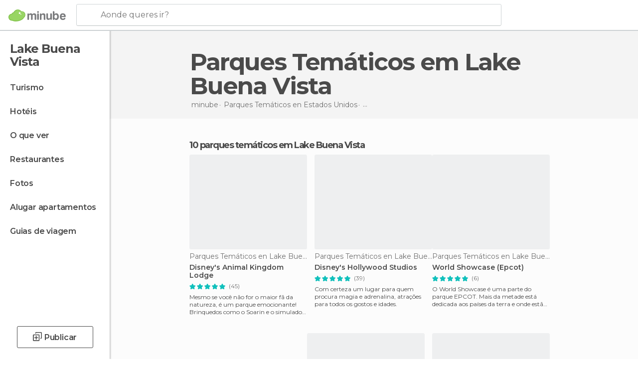

--- FILE ---
content_type: text/html; charset=UTF-8
request_url: https://www.minube.pt/tag/parques-tematicos-lake-buena-vista-c155725
body_size: 17237
content:

 
 <!DOCTYPE html><!--[if lt IE 7]> <html class="no-js lt-ie9 lt-ie8 lt-ie7" lang="pt-PT"> <![endif]--><!--[if IE 7]> <html class="no-js lt-ie9 lt-ie8" lang="pt-PT"> <![endif]--><!--[if IE 8]> <html class="no-js lt-ie9" lang="pt-PT"> <![endif]--><!--[if gt IE 8]><!--><html class="no-js" lang="pt-PT"> <!--<![endif]--><head><meta charset="UTF-8"/><meta http-equiv="Content-Type" content="text/html; charset=UTF-8"/><meta http-equiv="X-UA-COMPATIBLE" content="IE=edge"/><meta name="viewport" content="width=device-width, minimum-scale=1.0, initial-scale=1.0"><title>Parques Temáticos em Lake Buena Vista</title><link rel="preconnect" crossorigin="anonymous" href="https://images.mnstatic.com"><link rel="preconnect" crossorigin="anonymous" href="https://assetscdn.mnstatic.com">
 
 <link rel="alternate" hreflang="es-ES" href="https://www.minube.com/tag/parques-tematicos-lake-buena-vista-c155725"/><link rel="alternate" hreflang="x-default" href="https://www.minube.com/tag/parques-tematicos-lake-buena-vista-c155725" /><link rel="alternate" hreflang="es-MX" href="https://www.minube.com.mx/tag/parques-tematicos-lake-buena-vista-c155725"/><link rel="alternate" hreflang="es-CO" href="https://www.minube.com.co/tag/parques-tematicos-lake-buena-vista-c155725"/><link rel="alternate" hreflang="es-AR" href="https://www.minube.com.ar/tag/parques-tematicos-lake-buena-vista-c155725"/><link rel="alternate" hreflang="it" href="https://www.minube.it/tag/parchi-a-tema-lake-buena-vista-c155725"/><link rel="alternate" hreflang="pt" href="https://www.minube.pt/tag/parques-tematicos-lake-buena-vista-c155725"/><link rel="alternate" hreflang="pt-BR" href="https://www.minube.com.br/tag/parques-tematicos-lake-buena-vista-c155725"/><link rel="alternate" hreflang="fr" href="https://www.monnuage.fr/categorie/parcs-a-theme-lake-buena-vista-c155725"/><link rel="alternate" hreflang="en-US" href="https://www.minube.net/tag/theme-parks-lake-buena-vista-c155725"/><link rel="alternate" hreflang="en-GB" href="https://www.minube.co.uk/tag/theme-parks-lake-buena-vista-c155725"/><link rel="alternate" hreflang="es" href="https://www.minube.com/tag/parques-tematicos-lake-buena-vista-c155725"/><link rel="alternate" hreflang="en" href="https://www.minube.net/tag/theme-parks-lake-buena-vista-c155725"/><meta name="description" content="Queres descobrir Parques Temáticos incríveis em Lake Buena Vista ? Inspira-te com as recomendações dos viajantes sobre Parques Temáticos em Lake Buena Vista."/><link rel="canonical" href="https://www.minube.pt/tag/parques-tematicos-lake-buena-vista-c155725"/><meta name="robots" content="index,follow"/><link rel="apple-touch-icon" sizes="180x180" href="https://contentdelivery.mnstatic.com/1/favicon/apple-touch-icon.png"><link rel="icon" type="image/png" sizes="32x32" href="https://contentdelivery.mnstatic.com/1/favicon/favicon-32x32.png"><link rel="icon" type="image/png" sizes="16x16" href="https://contentdelivery.mnstatic.com/1/favicon/favicon-16x16.png"><link rel="shortcut icon" href="https://contentdelivery.mnstatic.com/1/favicon/favicon.ico"><link rel="manifest" href="/manifest.json"/><meta name="apple-mobile-web-app-title" content="minube" /><meta name="application-name" content="minube" /><meta name="msapplication-config" content="https://contentdelivery.mnstatic.com/1/favicon/browserconfig.xml" /><meta name="theme-color" content="#007A75"/><meta property="og:title" content="Parques Temáticos em Lake Buena Vista"/><meta property="og:description" content="Queres descobrir Parques Temáticos incríveis em Lake Buena Vista ? Inspira-te com as recomendações dos viajantes sobre Parques Temáticos em Lake Buena Vista."/><meta property="og:image" content="https://images.mnstatic.com/09/e9/09e9b6c572d69771f3c2378bd367d76e.jpg?quality=75&format=png&fit=crop&width=980&height=880&aspect_ratio=980%3A880"/><meta property="og:site_name" content="Minube"/><meta property="og:type" content="website"/><meta name="twitter:card" content="summary"/><meta name="twitter:title" content="Parques Temáticos em Lake Buena Vista"/><meta name="twitter:description" content="Queres descobrir Parques Temáticos incríveis em Lake Buena Vista ? Inspira-te com as recomendações dos viajantes sobre Parques Temáticos em Lake Buena Vista."/><meta name="twitter:image:src" content="https://images.mnstatic.com/09/e9/09e9b6c572d69771f3c2378bd367d76e.jpg?quality=75&format=png&fit=crop&width=980&height=880&aspect_ratio=980%3A880"/><meta name="twitter:site" content="@minubept"/><meta name="twitter:domain" value="minube.com" /><link rel="prefetch" href="https://www.minube.com/assets/css/min/production/src/layouts/users/login.css">
<link rel='preload' as='style' href='https://fonts.minube.com/avenir.css' onload='this.rel="stylesheet"'><link rel="stylesheet" type="text/css" href="https://fonts.minube.com/avenir.css" />
<link rel='preload' as='style' href='https://fonts.googleapis.com/css?family=Montserrat:400,600,700|Open+Sans:400,600,700&subset=latin-ext,latin-ext' onload='this.rel="stylesheet"'><link rel="stylesheet" type="text/css" href="https://fonts.googleapis.com/css?family=Montserrat:400,600,700|Open+Sans:400,600,700&amp;subset=latin-ext,latin-ext" />
<link rel='preload' as='style' href='https://assetscdn.mnstatic.com/css/zzjs-8d55d6879d73dd0b29265a9d0e40a7b3.css'><link rel="stylesheet" type="text/css" href="https://assetscdn.mnstatic.com/css/zzjs-8d55d6879d73dd0b29265a9d0e40a7b3.css" />



 
 
 
 
 
 
 
 
 
 
 
 
 
 
 
 
 
 
 
 
 </head><body>
 

 
 
 <header>
 
<div class="actionBar">
 
<div class="main border ">
 
<div class="logo">
 
 <a class="brand icon_base icon__color_logo
"
 title="Minube"
 href="https://www.minube.pt/"
 ></a></div> 
 
<div id="mnHeaderFakeInput" class="mnHeaderFakeInput"
 onclick="Minube.services.HeaderUI.focusSearcherHeader();"><div class="mnHeaderFakeInput__box display_table"><div class="display_table_cell"><div class="mnHeaderFakeInput__text"><span>Aonde queres ir?</span></div></div></div></div><div id="mnHeaderRealInput" class="mnHeaderRealInput "
 style="display: none; opacity: 0;"><input id="mnHeaderSearcherInput" class="mnHeaderSearcherInput"
 type="text" placeholder="" autofocus/><ul id="mnHeaderSearcherResults" class="mnHeaderSearcherResults"></ul><div id="mnHeaderSearcherResultsBackground"
 class="mnHeaderSearcherResultsBackground"
 onclick="Minube.services.HeaderUI.blurSearcher();"></div><div id="mnHeaderSearcherIcon"
 class="icon sp_header_navigate icon--lensRealInput"></div><div class="close" onclick="Minube.services.HeaderUI.blurSearcher();"></div><span style="display:none;" id="gplus_button"
 data-gapiattached="true">Entrar com Google +</span></div><div class="widgets">
 
<div id="mnHeaderOptionsMenu" class="mnHeaderOptionsMenu share" onclick="Minube.services.HeaderUI.initShareTooltip()"><div id="mnHeaderShareTop"><div class="share_icon"></div></div></div>
 
 
<div class="profile_avatar basic"></div> 
 
<div class="mnNavigateSandwich only-mobile activitySearch"><div class="mnNavigateSandwich__lines"></div></div></div></div></div>
 
 
 
 </header>
 
 <div class="fullWidth
 "><div class="leftMenu">
 
 <div id="mnNavigate" class="mnNavigate "><div class="mnNavigate__sectionsAction only-mobile"><div class="mnNavigate__section access"><span class="mnNavigate__sectionLink access" id="access_mobile_user" onclick="Minube.services.ProfileUI.openModalLogin(null, true)">Entrar</span></div><div class="section_profile"><div class="mnNavigate__section" onclick="Minube.services.UserSection.goTo('/', 'my_profile')"><span class="mnNavigate__sectionLink">O meu perfil</span></div><div class="mnNavigate__section edit" onclick="Minube.services.UserSection.goTo('/editar/', 'edit')"><span class="mnNavigate__sectionLink">Edita o teu perfil</span></div><div class="mnNavigate__section" onclick="Minube.services.Registration.logout()"><span class="mnNavigate__sectionLink">Sair</span></div><div class="mnNavigate__section"><span class="mnNavigate__sectionLink line"/></div></div><div class="mnNavigate__section share"><span class="mnNavigate__sectionLink share" onclick="Minube.services.HeaderUI.handlerShare()">Partilhar</span></div><div class="mnNavigate__section"><span class="mnNavigate__sectionLink addExperience" onclick="Minube.services.HeaderUI.headerOpenPoiUpload() ">Deixa a tua opinião</span></div><div class="mnNavigate__section sep"><span class="mnNavigate__sectionLink line"/></div></div><div id="mnNavigate__sectionsBlock" class="mnNavigate__sectionsBlock">
 
 
 <div id="mnNavigate__tabs" class="navTabs mnNavigate__tabs"><ul class="mover"><li class="navItem active categories "
 data-section="categories"
 onclick="Minube.services.Sidebar.switchTab('categories')">
 Menu
 </li>
 
 <li class="navItem filters "
 data-section="filters"
 onclick="Minube.services.Sidebar.switchTab('filters')">
 Filtros
 </li>
 
 </ul></div>
 
 
 <nav role="navigation" class="mnNavigate__navigation"><ul id="mnNavigate__categoriesBlock" class="mnNavigate__categoriesBlock mnNavigate__tabContent active" data-section="categories">
 
 
 <li class="mnNavigate__location ">Lake Buena Vista</li>
 
 
 
<li class="mnNavigate__section all noCounter"><div class="mnNavigate__icon icon_base icon__all"></div><a class="mnNavigate__sectionLink" href="https://www.minube.pt/viagens/estados_unidos/florida/lake_buena_vista" title="Viagem a Lake Buena Vista: Turismo em Lake Buena Vista"> Turismo </a>
 
 </li>
 
  
 
 
<li class="mnNavigate__section sleep noCounter"><div class="mnNavigate__icon icon_base icon__sleep"></div><a class="mnNavigate__sectionLink" href="https://www.minube.pt/onde-dormir/estados_unidos/florida/lake_buena_vista" title="Hospedagens e onde ficar em Lake Buena Vista"> Hotéis </a>
 
 </li>
 
  
 
 
<li class="mnNavigate__section tosee noCounter"><div class="mnNavigate__icon icon_base icon__tosee"></div><a class="mnNavigate__sectionLink" href="https://www.minube.pt/o-que-ver/estados_unidos/florida/lake_buena_vista" title="O que visitar em Lake Buena Vista, o que fazer e o que ver em Lake Buena Vista"> O que ver </a>
 
 </li>
 
  
 
 
<li class="mnNavigate__section eat noCounter"><div class="mnNavigate__icon icon_base icon__eat"></div><a class="mnNavigate__sectionLink" href="https://www.minube.pt/restaurantes/estados_unidos/florida/lake_buena_vista" title="Restaurantes em Lake Buena Vista: Almoçar e jantar"> Restaurantes </a>
 
 </li>
 
  
 
 
<li class="mnNavigate__section pic_gallery noCounter"><div class="mnNavigate__icon icon_base icon__pic_gallery"></div><a class="mnNavigate__sectionLink" href="https://www.minube.pt/fotos/lake-buena-vista-c155725" title="Fotos em Lake Buena Vista"> Fotos </a>
 
 </li>
 
  
 
 
<li class="mnNavigate__section guides noCounter"><div class="mnNavigate__icon icon_base icon__guides"></div><a class="mnNavigate__sectionLink" href="https://www.minube.pt/guias/estados_unidos/florida/lake_buena_vista" title="Guia de viagem de <span> _Lake Buena Vista_</span>"> Guias de viagem </a>
 
 </li>
 
 
 
 </ul></nav></div><div class="buttonPublish">
 
<div class="buttonMain outline normal withIcon default"
 style=""
 onclick="Minube.services.HeaderUI.headerOpenPoiUpload() "
 ><div class="display_table"><div class="display_table_cell"><span class="icon icon_base ic_post_darkgray"></span><span class="text" style="">Publicar</span></div></div></div></div></div>
 
 
 
 
 </div><div class="content withSidebar "><div class="headerPlace"><div class="container">
 
<h1 itemprop="name" >Parques Temáticos em Lake Buena Vista</h1>
 
<div class="breadcrumb-box" itemscope itemtype="http://schema.org/BreadcrumbList"><ul><li itemprop="itemListElement" itemscope itemtype="http://schema.org/ListItem" ><a title="minube" href="https://www.minube.pt/"><b itemprop="name">minube</b></a><meta itemprop="position" content="1" /><meta itemprop="item" content="https://www.minube.pt/" /></li>
  <li itemprop="itemListElement" itemscope itemtype="http://schema.org/ListItem" ><a title="Parques Temáticos en Estados Unidos" href="https://www.minube.pt/tag/parques-tematicos-estados-unidos-p242"><b itemprop="name">Parques Temáticos en <i>Estados Unidos</i></b></a><meta itemprop="position" content="2" /><meta itemprop="item" content="https://www.minube.pt/tag/parques-tematicos-estados-unidos-p242" /></li>
  <li itemprop="itemListElement" itemscope itemtype="http://schema.org/ListItem" ><a title="Parques Temáticos en Flórida" href="https://www.minube.pt/tag/parques-tematicos-florida-z1047"><b itemprop="name">Parques Temáticos en <i>Flórida</i></b></a><meta itemprop="position" content="3" /><meta itemprop="item" content="https://www.minube.pt/tag/parques-tematicos-florida-z1047" /></li><li class="last" ><span>Parques Temáticos <span>em Lake Buena Vista</span></span></li></ul></div>
 
 </div></div>
 
 
 

<div class="mnTabs only-mobile subcategory_content"><div class="mnTabsMove"><ul>
 
 
   <li class="mnTabs__section all noCounter "><label
 class="mnTabs__sectionLink"
 data-brick-category_group="all"
 onclick="Minube.services.Tabs.goTo('https://www.minube.pt/viagens/estados_unidos/florida/lake_buena_vista', this)" title="Turismo"
 >
 Turismo
 </label>
 
 </li>
  
 
   <li class="mnTabs__section tosee noCounter "><label
 class="mnTabs__sectionLink"
 data-brick-category_group="tosee"
 onclick="Minube.services.Tabs.goTo('https://www.minube.pt/o-que-ver/estados_unidos/florida/lake_buena_vista', this)" title="O que ver"
 >
 O que ver
 </label>
 
 </li>
  
 
   <li class="mnTabs__section sleep noCounter "><label
 class="mnTabs__sectionLink"
 data-brick-category_group="sleep"
 onclick="Minube.services.Tabs.goTo('https://www.minube.pt/onde-dormir/estados_unidos/florida/lake_buena_vista', this)" title="Hotéis"
 >
 Hotéis
 </label>
 
 </li>
  
 
   <li class="mnTabs__section eat noCounter "><label
 class="mnTabs__sectionLink"
 data-brick-category_group="eat"
 onclick="Minube.services.Tabs.goTo('https://www.minube.pt/restaurantes/estados_unidos/florida/lake_buena_vista', this)" title="Restaurantes"
 >
 Restaurantes
 </label>
 
 </li>
  
 
   <li class="mnTabs__section pic_gallery noCounter "><label
 class="mnTabs__sectionLink"
 data-brick-category_group="pic_gallery"
 onclick="Minube.services.Tabs.goTo('https://www.minube.pt/fotos/lake-buena-vista-c155725', this)" title="Fotos"
 >
 Fotos
 </label>
 
 </li></ul></div><div class="mnTabsLine"></div></div><div class="tagsNavigation"><div
 data-brick-section="category"
 data-brick-category-id="16"
 data-brick-name="Diversão e ócio"
 class="tag"
 onclick="Minube.services.NavigateTag.goTo('https://www.minube.pt/top/diversao-e-ocio-lake-buena-vista-c155725', this)"
 >
 Diversão e ócio
 </div><div
 data-brick-section="category"
 data-brick-category-id="15"
 data-brick-name="Vida noturna"
 class="tag"
 onclick="Minube.services.NavigateTag.goTo('https://www.minube.pt/top/vida-noturna-lake-buena-vista-c155725', this)"
 >
 Vida noturna
 </div><div
 data-brick-section="category"
 data-brick-category-id="14"
 data-brick-name="Compras"
 class="tag"
 onclick="Minube.services.NavigateTag.goTo('https://www.minube.pt/top/compras-lake-buena-vista-c155725', this)"
 >
 Compras
 </div><div class="separator"></div></div><div class="poiTopAds"><div class="container">
 
 <div class="header_block header_display_top topinside withoutMainRivers"
 id="header_display_top"><div class="display_top screen_minube_tags" id="display_top" data-screenauthminube="468x60_TOP,728x90_TOP,970x90_TOP"></div></div></div></div>
 
 
 
 <div class="itemsGrid " id="itemsGrid" style=""><div class="container">
 
 
 
 
 
<div class="river detail " >
 
<div class="headerRiver left headerTitle"><div class="titleList smaller"><span><div class="title "><h2 class="subtitle">10 parques temáticos em Lake Buena Vista</h2></div></span></div></div>
 
<div class="riverItems">
 
 
 
 
 
 
<div class="baseCard riverCard
 poiCard
" aria-label="" data-id_poi="115248" onclick="Minube.services.Card.goToCard('https\x3A\x2F\x2Fwww.minube.pt\x2Fsitio\x2Dpreferido\x2Fdisneys\x2Danimal\x2Dkingdom\x2Dlodge\x2D\x2Da115248','poi_seo',{poi_id : '115248' , activities : '0'}); event.stopPropagation()"
 >
 
 
 <div class="imageCard" data-src='https://images.mnstatic.com/09/e9/09e9b6c572d69771f3c2378bd367d76e.jpg' data-dynamic-source='true' data-dynamic-quality='60' data-dynamic-auto-width-height='1' data-dynamic-fit='crop' data-dynamic-custom-attrs='1' ></div>
 
 <div class="contentItem "><div class="subtitleItem">
 Parques Temáticos en Lake Buena Vista
 </div>
 
 
 <a class="titleItem" href="https://www.minube.pt/sitio-preferido/disneys-animal-kingdom-lodge--a115248" onclick="event.stopPropagation();" title="Disney's Animal Kingdom Lodge" target="_self"> Disney&#039;s Animal Kingdom Lodge
</a>
 
<div class="staticRating">
 
 <div class="starsRatingMeter"><span style="width: 100%"></span></div>
 
<div class="ratingSideText"><div class="ratingTextShown">(45)</div></div></div><div class="experienceItem">
 Mesmo se você não for o maior fã da natureza, é um parque emocionante! Brinquedos como o Soarin e o simulador do Avatar são atraçõ
 </div></div></div>

 
 
 
 
 
 
<div class="baseCard riverCard
 poiCard
" aria-label="" data-id_poi="111838" onclick="Minube.services.Card.goToCard('https\x3A\x2F\x2Fwww.minube.pt\x2Fsitio\x2Dpreferido\x2Fdisneys\x2Dhollywood\x2Dstudios\x2Da111838','poi_seo',{poi_id : '111838' , activities : '0'}); event.stopPropagation()"
 >
 
 
 <div class="imageCard" data-src='https://images.mnstatic.com/4a/51/4a513ad5399f44373bf3975625d10c86.jpg' data-dynamic-source='true' data-dynamic-quality='60' data-dynamic-auto-width-height='1' data-dynamic-fit='crop' data-dynamic-custom-attrs='1' ></div>
 
 <div class="contentItem "><div class="subtitleItem">
 Parques Temáticos en Lake Buena Vista
 </div>
 
 
 <a class="titleItem" href="https://www.minube.pt/sitio-preferido/disneys-hollywood-studios-a111838" onclick="event.stopPropagation();" title="Disney's Hollywood Studios" target="_self"> Disney&#039;s Hollywood Studios
</a>
 
<div class="staticRating">
 
 <div class="starsRatingMeter"><span style="width: 100%"></span></div>
 
<div class="ratingSideText"><div class="ratingTextShown">(39)</div></div></div><div class="experienceItem">
 Com certeza um lugar para quem procura magia e adrenalina, atrações para todos os gostos e idades.
 </div></div></div>

 
 
 
 
 
 
<div class="baseCard riverCard
 poiCard
" aria-label="" data-id_poi="167919" onclick="Minube.services.Card.goToCard('https\x3A\x2F\x2Fwww.minube.pt\x2Fsitio\x2Dpreferido\x2Fworld\x2Dshowcase\x2Depcot\x2D\x2Da167919','poi_seo',{poi_id : '167919' , activities : '0'}); event.stopPropagation()"
 >
 
 
 <div class="imageCard" data-src='https://images.mnstatic.com/5c/9c/5c9c2b9368a491aa866042092fef1dab.jpg' data-dynamic-source='true' data-dynamic-quality='60' data-dynamic-auto-width-height='1' data-dynamic-fit='crop' data-dynamic-custom-attrs='1' ></div>
 
 <div class="contentItem "><div class="subtitleItem">
 Parques Temáticos en Lake Buena Vista
 </div>
 
 
 <a class="titleItem" href="https://www.minube.pt/sitio-preferido/world-showcase-epcot--a167919" onclick="event.stopPropagation();" title="World Showcase (Epcot)" target="_self"> World Showcase (Epcot)
</a>
 
<div class="staticRating">
 
 <div class="starsRatingMeter"><span style="width: 100%"></span></div>
 
<div class="ratingSideText"><div class="ratingTextShown">(6)</div></div></div><div class="experienceItem">
 O World Showcase é uma parte do parque EPCOT. Mais da metade está dedicada aos países da terra e onde estão representados onze paí
 </div></div></div>

 
<div class="baseCard poiCard riverCard minipreCard largeCard"><div data-color="white" class="minipre_block minipre_containerAd"><div class="minipre_container showed"
 style="height: 100%;width: 100%;"><div class="screen_minube_tags" data-screenminube="1x1"></div></div></div></div>
 
 
 
 
 
 
<div class="baseCard riverCard
 poiCard
" aria-label="" data-id_poi="166856" onclick="Minube.services.Card.goToCard('https\x3A\x2F\x2Fwww.minube.pt\x2Fsitio\x2Dpreferido\x2Fspaceship\x2Dearth\x2Dat\x2Depcot\x2Da166856','poi_seo',{poi_id : '166856' , activities : '0'}); event.stopPropagation()"
 >
 
 
 <div class="imageCard" data-src='https://images.mnstatic.com/20/80/208087dc2c432581cffebbfc0e28c8e9.jpg' data-dynamic-source='true' data-dynamic-quality='60' data-dynamic-auto-width-height='1' data-dynamic-fit='crop' data-dynamic-custom-attrs='1' ></div>
 
 <div class="contentItem "><div class="subtitleItem">
 Parques Temáticos en Lake Buena Vista
 </div>
 
 <label class="titleItem"> Spaceship Earth at EPCOT
</label>
 
<div class="staticRating">
 
 <div class="starsRatingMeter"><span style="width: 100%"></span></div>
 
<div class="ratingSideText"><div class="ratingTextShown">(5)</div></div></div><div class="experienceItem">
 
 </div></div></div>

 
 
 
 
 
 
<div class="baseCard riverCard
 poiCard
" aria-label="" data-id_poi="167429" onclick="Minube.services.Card.goToCard('https\x3A\x2F\x2Fwww.minube.pt\x2Fsitio\x2Dpreferido\x2Fmission\x2Dspace\x2Depcot\x2Da167429','poi_seo',{poi_id : '167429' , activities : '0'}); event.stopPropagation()"
 >
 
 
 <div class="imageCard" data-src='https://images.mnstatic.com/a9/76/a9767c825b84937e38ba7ce462f978eb.jpg' data-dynamic-source='true' data-dynamic-quality='60' data-dynamic-auto-width-height='1' data-dynamic-fit='crop' data-dynamic-custom-attrs='1' ></div>
 
 <div class="contentItem "><div class="subtitleItem">
 Parques Temáticos en Lake Buena Vista
 </div>
 
 <label class="titleItem"> Mission Space (EPCOT)
</label>
 
<div class="staticRating">
 
 <div class="starsRatingMeter"><span style="width: 100%"></span></div>
 
<div class="ratingSideText"><div class="ratingTextShown">(4)</div></div></div><div class="experienceItem">
 
 </div></div></div>

 
 
 
 
 
 
<div class="baseCard riverCard
 poiCard
" aria-label="" data-id_poi="1084941" onclick="Minube.services.Card.goToCard('https\x3A\x2F\x2Fwww.minube.pt\x2Fsitio\x2Dpreferido\x2Funder\x2Dthe\x2Dsea\x2D_\x2Djornada\x2Dda\x2Dpequena\x2Dsereia\x2D\x2Da1084941','poi_seo',{poi_id : '1084941' , activities : '0'}); event.stopPropagation()"
 >
 
 
 <div class="imageCard" data-src='https://images.mnstatic.com/0f/06/0f06e964f1e7777b92249c2cefe3d088.jpg' data-dynamic-source='true' data-dynamic-quality='60' data-dynamic-auto-width-height='1' data-dynamic-fit='crop' data-dynamic-custom-attrs='1' ></div>
 
 <div class="contentItem "><div class="subtitleItem">
 Parques Temáticos en Lake Buena Vista
 </div>
 
 
 <a class="titleItem" href="https://www.minube.pt/sitio-preferido/under-the-sea-_-jornada-da-pequena-sereia--a1084941" onclick="event.stopPropagation();" title="Under The Sea: Journey of the Little Mermaid" target="_self"> Under The Sea: Journey of the Little Mermaid
</a>
 
<div class="staticRating">
 
 <div class="starsRatingMeter"><span style="width: 100%"></span></div>
 
<div class="ratingSideText"><div class="ratingTextShown">(1)</div></div></div><div class="experienceItem">
 Nova atração, aberta em 06/12/12. Somos levados a um passeio no fundo do mar, onde os carrinhos são em forma de concha e onde pode
 </div></div></div>

 
 
 
 
 
 
<div class="baseCard riverCard
 poiCard
" aria-label="" data-id_poi="166656" onclick="Minube.services.Card.goToCard('https\x3A\x2F\x2Fwww.minube.pt\x2Fsitio\x2Dpreferido\x2Fmickeys\x2Djammin\x2Djungle\x2Dparade\x2Danimal\x2Dkingdom\x2Da166656','poi_seo',{poi_id : '166656' , activities : '0'}); event.stopPropagation()"
 >
 
 
 <div class="imageCard" data-src='https://images.mnstatic.com/59/cc/59ccbf03fa117682b5eee59b1263091f.jpg' data-dynamic-source='true' data-dynamic-quality='60' data-dynamic-auto-width-height='1' data-dynamic-fit='crop' data-dynamic-custom-attrs='1' ></div>
 
 <div class="contentItem "><div class="subtitleItem">
 Parques Temáticos en Lake Buena Vista
 </div>
 
 <label class="titleItem"> Mickey&#039;s Jammin&#039; Jungle parade (Animal Kingdom)
</label>
 
<div class="staticRating">
 
 <div class="starsRatingMeter"><span style="width: 100%"></span></div>
 
<div class="ratingSideText"><div class="ratingTextShown">(1)</div></div></div><div class="experienceItem">
 
 </div></div></div>

 
 
 
 
 
 
<div class="baseCard riverCard
 poiCard
" aria-label="" data-id_poi="1084911" onclick="Minube.services.Card.goToCard('https\x3A\x2F\x2Fwww.minube.pt\x2Fsitio\x2Dpreferido\x2Fmickeys\x2Dmerry\x2Dchristmas\x2Dparty\x2Da1084911','poi_seo',{poi_id : '1084911' , activities : '0'}); event.stopPropagation()"
 >
 
 
 <div class="imageCard" data-src='https://images.mnstatic.com/40/a1/40a17d862451ed0ea7558004cc30907e.jpg' data-dynamic-source='true' data-dynamic-quality='60' data-dynamic-auto-width-height='1' data-dynamic-fit='crop' data-dynamic-custom-attrs='1' ></div>
 
 <div class="contentItem "><div class="subtitleItem">
 Parques Temáticos en Lake Buena Vista
 </div>
 
 
 <a class="titleItem" href="https://www.minube.pt/sitio-preferido/mickeys-merry-christmas-party-a1084911" onclick="event.stopPropagation();" title="Mickey's Merry Christmas Party" target="_self"> Mickey&#039;s Merry Christmas Party
</a><div class="experienceItem">
 Mickey&#039;s Merry Christmas Party é uma festa de Natal que acontece em selecionados dias de novembro e dezembro no Magic Kingdom. Par
 </div></div></div>

 
 
 
 
 
 
<div class="baseCard riverCard
 poiCard
" aria-label="" data-id_poi="167427" onclick="Minube.services.Card.goToCard('https\x3A\x2F\x2Fwww.minube.pt\x2Fsitio\x2Dpreferido\x2Ftest\x2Dtrack\x2Depcot\x2Da167427','poi_seo',{poi_id : '167427' , activities : '0'}); event.stopPropagation()"
 >
 
 
 <div class="imageCard" data-src='https://images.mnstatic.com/e2/fc/e2fc9bc7eff5e619b7bac31f532268fa.jpg' data-dynamic-source='true' data-dynamic-quality='60' data-dynamic-auto-width-height='1' data-dynamic-fit='crop' data-dynamic-custom-attrs='1' ></div>
 
 <div class="contentItem "><div class="subtitleItem">
 Parques Temáticos en Lake Buena Vista
 </div>
 
 <label class="titleItem"> Test Track (epcot)
</label>
 
<div class="staticRating">
 
 <div class="starsRatingMeter"><span style="width: 100%"></span></div>
 
<div class="ratingSideText"><div class="ratingTextShown">(1)</div></div></div><div class="experienceItem">
 
 </div></div></div>

 
 
 
 
 
 
<div class="baseCard riverCard
 poiCard
" aria-label="" data-id_poi="1084921" onclick="Minube.services.Card.goToCard('https\x3A\x2F\x2Fwww.minube.pt\x2Fsitio\x2Dpreferido\x2Fhistorias\x2Dencantadas\x2Dcom\x2Dbella\x2Da1084921','poi_seo',{poi_id : '1084921' , activities : '0'}); event.stopPropagation()"
 >
 
 
 <div class="imageCard" data-src='https://images.mnstatic.com/22/3d/223dc601a48ce3869976ddac356ca361.jpg' data-dynamic-source='true' data-dynamic-quality='60' data-dynamic-auto-width-height='1' data-dynamic-fit='crop' data-dynamic-custom-attrs='1' ></div>
 
 <div class="contentItem "><div class="subtitleItem">
 Parques Temáticos en Lake Buena Vista
 </div>
 
 
 <a class="titleItem" href="https://www.minube.pt/sitio-preferido/historias-encantadas-com-bella-a1084921" onclick="event.stopPropagation();" title="Enchanted Tales with Belle" target="_self"> Enchanted Tales with Belle
</a>
 
<div class="staticRating">
 
 <div class="starsRatingMeter"><span style="width: 60%"></span></div>
 
<div class="ratingSideText"><div class="ratingTextShown">(1)</div></div></div><div class="experienceItem">
 Nova atração no Magic Kingdom, aberta dia 06/12/12. Super interativa. Você entra na casa da Bella e chega ao quarto do armário, on
 </div></div></div>

 
<div class="baseCard poiCard riverCard minipreCard largeCard"><div data-color="white" class="minipre_block minipre_containerAd"><div class="minipre_container showed"
 style="height: 100%;width: 100%;"><div class="screen_minube_tags" data-screenminube="4x4"></div></div></div></div>
 
</div>
 
 </div></div></div><script type="application/ld+json">
 {"@context":"http:\/\/schema.org","@type":"ItemList","name":"Parques Tem\u00e1ticos em Lake Buena Vista","description":"Queres descobrir Parques Tem\u00e1ticos incr\u00edveis em Lake Buena Vista ? Inspira-te com as recomenda\u00e7\u00f5es dos viajantes sobre Parques Tem\u00e1ticos em Lake Buena Vista.","itemListOrder":"http:\/\/schema.org\/ItemListOrderAscending","itemListElement":[{"@type":"ListItem","name":"Disney's Animal Kingdom Lodge","position":1,"url":"https:\/\/www.minube.pt\/sitio-preferido\/disneys-animal-kingdom-lodge--a115248"},{"@type":"ListItem","name":"Disney's Hollywood Studios","position":2,"url":"https:\/\/www.minube.pt\/sitio-preferido\/disneys-hollywood-studios-a111838"},{"@type":"ListItem","name":"World Showcase (Epcot)","position":3,"url":"https:\/\/www.minube.pt\/sitio-preferido\/world-showcase-epcot--a167919"},{"@type":"ListItem","name":"Spaceship Earth at EPCOT","position":4,"url":"https:\/\/www.minube.pt\/sitio-preferido\/spaceship-earth-at-epcot-a166856"},{"@type":"ListItem","name":"Mission Space (EPCOT)","position":5,"url":"https:\/\/www.minube.pt\/sitio-preferido\/mission-space-epcot-a167429"},{"@type":"ListItem","name":"Under The Sea: Journey of the Little Mermaid","position":6,"url":"https:\/\/www.minube.pt\/sitio-preferido\/under-the-sea-_-jornada-da-pequena-sereia--a1084941"},{"@type":"ListItem","name":"Mickey's Jammin' Jungle parade (Animal Kingdom)","position":7,"url":"https:\/\/www.minube.pt\/sitio-preferido\/mickeys-jammin-jungle-parade-animal-kingdom-a166656"},{"@type":"ListItem","name":"Mickey's Merry Christmas Party","position":8,"url":"https:\/\/www.minube.pt\/sitio-preferido\/mickeys-merry-christmas-party-a1084911"},{"@type":"ListItem","name":"Test Track (epcot)","position":9,"url":"https:\/\/www.minube.pt\/sitio-preferido\/test-track-epcot-a167427"},{"@type":"ListItem","name":"Enchanted Tales with Belle","position":10,"url":"https:\/\/www.minube.pt\/sitio-preferido\/historias-encantadas-com-bella-a1084921"}]}
 </script>
 

 

<form id="activitiesRelated_form" name="buttonIconText_form" method="post"
 action="/tking/go" target="_blank"><input type="hidden" name="deeplink"
 id="activitiesRelated_form_deeplink" value=""/><input type="hidden" name="integration_type"
 id="activitiesRelated_form_integration_type"
 value="activities_suggested"/><input type="hidden" name="deeplink_platform" id="activitiesRelated_form_deeplink_platform" value=""/><input type="hidden" name="provider"
 id="activitiesRelated_form_provider" value=""/><input type="hidden" name="activity_id" id="activitiesRelated_form_activity_id"
 value=""/><input type="hidden" name="tracking" id="activitiesRelated_form_tracking" value="e30="/></form> 
 
<div class="sponsored-container"></div><div class="riverContainer">
 
 
 
<div class="river arrows " data-type_form="carousel" data-carousel_id="secondaryRiver_0" data-type="external_activities" data-total_elements="20">
 
<div class="headerRiver withoutContainer left headerTitle"><div class="titleList smaller"><span><div onclick="Minube.services.CarouselRiver.goDetail('https://www.minube.pt/a/externalact/c/155725/subcategory');return false;" class="title link ">
 Atividades em Lake Buena Vista
 </div></span></div></div><div class="riverItems">
 
 
 
 
 
 
<div class="baseCard riverCard
 tourCard 
" aria-label="" data-id_tour="34027" onclick="Minube.services.Card.goToProvider('activitiesRelated_form',{target: '_blank', activity_id : 34027, status : 4, provider_name : 'GetYourGuide'})"
 >
 
  
 <div class="imageCard" data-src='https://imgs-activities.mnstatic.com/Activities/78/08/7808d6e45fde2b9ad6c5ed25849bc82acddab309fce93a95a3f946bdd462696b.jpg' data-dynamic-source='true' data-dynamic-quality='60' data-dynamic-auto-width-height='1' data-dynamic-fit='crop' data-dynamic-custom-attrs='1' itemprop='image' ></div>
 
 <div class="contentItem "><div class="subtitleItem"><label class="iconProvider"></label>
 GetYourGuide
 </div>
 
 <label class="titleItem"> Bilhete de Entrada Centro Espacial Kennedy
</label>
 
<div class="staticRating">
 
 <div class="starsRatingMeter"><span style="width: 94.4%"></span></div>
 
<div class="ratingSideText"><div class="ratingTextShown">(574)</div></div></div><div class="priceItem "><label>desde</label><div class="amount" ><small itemprop="priceCurrency"></small>49,14<small itemprop="priceCurrency">€</small></div></div></div></div>

 
 
 
 
 
 
<div class="baseCard riverCard
 tourCard 
" aria-label="" data-id_tour="26070" onclick="Minube.services.Card.goToProvider('activitiesRelated_form',{target: '_blank', activity_id : 26070, status : 4, provider_name : 'GetYourGuide'})"
 >
 
  
 <div class="imageCard" data-src='https://imgs-activities.mnstatic.com/Activities/a5/58/a558baed9af3b06b9ce934acccb49a8c09ae58605191bee26f6ff8abae1851be.jpg' data-dynamic-source='true' data-dynamic-quality='60' data-dynamic-auto-width-height='1' data-dynamic-fit='crop' data-dynamic-custom-attrs='1' itemprop='image' ></div>
 
 <div class="contentItem "><div class="subtitleItem"><label class="iconProvider"></label>
 GetYourGuide
 </div>
 
 <label class="titleItem"> Excursão de Ônibus a Key West saindo de Miami
</label>
 
<div class="staticRating">
 
 <div class="starsRatingMeter"><span style="width: 85.2%"></span></div>
 
<div class="ratingSideText"><div class="ratingTextShown">(484)</div></div></div><div class="priceItem "><label>desde</label><div class="amount" ><small itemprop="priceCurrency"></small>49,03<small itemprop="priceCurrency">€</small></div></div></div></div>

 
 
 
 
 
 
<div class="baseCard riverCard
 tourCard 
" aria-label="" data-id_tour="24087" onclick="Minube.services.Card.goToProvider('activitiesRelated_form',{target: '_blank', activity_id : 24087, status : 4, provider_name : 'GetYourGuide'})"
 >
 
  
 <div class="imageCard" data-src='https://imgs-activities.mnstatic.com/Activities/ea/05/ea0542c3190a79a5a74a9d60f4c17bf06df52553a33c2074072b162674f89160.jpg' data-dynamic-source='true' data-dynamic-quality='60' data-dynamic-auto-width-height='1' data-dynamic-fit='crop' data-dynamic-custom-attrs='1' itemprop='image' ></div>
 
 <div class="contentItem "><div class="subtitleItem"><label class="iconProvider"></label>
 GetYourGuide
 </div>
 
 <label class="titleItem"> Passeio de Aerobarco Show de Vida Selvagem em Everglades
</label>
 
<div class="staticRating">
 
 <div class="starsRatingMeter"><span style="width: 77%"></span></div>
 
<div class="ratingSideText"><div class="ratingTextShown">(222)</div></div></div><div class="priceItem "><label>desde</label><div class="amount" ><small itemprop="priceCurrency"></small>31,87<small itemprop="priceCurrency">€</small></div></div></div></div>

 
 
 
 
 
 
<div class="baseCard riverCard
 tourCard 
" aria-label="" data-id_tour="26798" onclick="Minube.services.Card.goToProvider('activitiesRelated_form',{target: '_blank', activity_id : 26798, status : 4, provider_name : 'GetYourGuide'})"
 >
 
  
 <div class="imageCard" data-src='https://imgs-activities.mnstatic.com/Activities/bd/9c/bd9c69a22082edb5bc5211b6b10462b4f443776fffeadb1d0ca6ba63855b50ff.jpg' data-dynamic-source='true' data-dynamic-quality='60' data-dynamic-auto-width-height='1' data-dynamic-fit='crop' data-dynamic-custom-attrs='1' itemprop='image' ></div>
 
 <div class="contentItem "><div class="subtitleItem"><label class="iconProvider"></label>
 GetYourGuide
 </div>
 
 <label class="titleItem"> Everglades: Passeio de Aerobarco e Espetáculo Vida Selvagem
</label>
 
<div class="staticRating">
 
 <div class="starsRatingMeter"><span style="width: 85%"></span></div>
 
<div class="ratingSideText"><div class="ratingTextShown">(212)</div></div></div><div class="priceItem "><label>desde</label><div class="amount" ><small itemprop="priceCurrency"></small>37,84<small itemprop="priceCurrency">€</small></div></div></div></div>

 
 
 
 
 
 
<div class="baseCard riverCard
 tourCard 
" aria-label="" data-id_tour="26037" onclick="Minube.services.Card.goToProvider('activitiesRelated_form',{target: '_blank', activity_id : 26037, status : 4, provider_name : 'GetYourGuide'})"
 >
 
  
 <div class="imageCard" data-src='https://imgs-activities.mnstatic.com/Activities/44/a3/44a365f50a21994534ce257fa020bde3c980ea2a0ce4de93c6affdb887d6d75a.jpg' data-dynamic-source='true' data-dynamic-quality='60' data-dynamic-auto-width-height='1' data-dynamic-fit='crop' data-dynamic-custom-attrs='1' itemprop='image' ></div>
 
 <div class="contentItem "><div class="subtitleItem"><label class="iconProvider"></label>
 GetYourGuide
 </div>
 
 <label class="titleItem"> Miami: O cruzeiro original em Millionaire&#039;s Row
</label>
 
<div class="staticRating">
 
 <div class="starsRatingMeter"><span style="width: 91%"></span></div>
 
<div class="ratingSideText"><div class="ratingTextShown">(195)</div></div></div><div class="priceItem "><label>desde</label><div class="amount" ><small itemprop="priceCurrency"></small>27,88<small itemprop="priceCurrency">€</small></div></div></div></div>

 
 <div class="extraCard riverCard baseCard"><div class="content">
 
<div class="buttonMain btnSeeAll outline normal fab withIcon secondary"
 style=""
 onclick="Minube.services.CarouselRiver.goDetail('https://www.minube.pt/a/externalact/c/155725/subcategory');return false; "
 ><div class="display_table"><div class="display_table_cell"><span class="icon icon_base ic_arrow_right_secondary"></span></div></div></div><div class="text"><span>Ver todos</span></div></div></div></div>
 
 
<div class="buttonMain btnSeeAll outline normal secondary"
 style=""
 onclick="Minube.services.CarouselRiver.goDetail('https://www.minube.pt/a/externalact/c/155725/subcategory');return false; "
 ><div class="display_table"><div class="display_table_cell"><span class="text" style="">Ver todos</span></div></div></div></div>
 
 
 
 
 <div id="adsforsearch_content"
 class="adsforsearch_content "><div class="adsforsearchGrid" id="adsforsearchGrid" data-lng="pt"><div data-screenauthminube="300x250,300x250_MOBILE" class="adsforsearch_roba screen_minube_tags"></div><div class="addedValue"
 data-src-big="https://images.mnstatic.com/ro/ba/addedValue/PT.jpg" data-src-small="https://images.mnstatic.com/ro/ba/addedValue/PT_small.jpg"></div></div></div>
 
 
 
 
<div class="river arrows " data-type_form="carousel" data-carousel_id="secondaryRiver_1" data-type="locations_related" data-total_elements="2">
 
<div class="headerRiver withoutContainer left headerTitle"><div class="titleList smaller"><span><div onclick="Minube.services.CarouselRiver.goDetail('https://www.minube.pt/a/relatedloc/c/155725/subcategory');return false;" class="title link ">
 Destinos próximos mais populares
 </div></span></div></div><div class="riverItems">
 
 
 
 
 
 
<div class="baseCard riverCard
 locationCard 
" aria-label="" data-id_location="168967" data-level="c" onclick="Minube.services.Card.goToCard('https\x3A\x2F\x2Fwww.minube.pt\x2Ftag\x2Fparques\x2Dtematicos\x2Dwilliamsburg\x2Dc168967','location',{location_id : 168967, location_level: 'City'}); event.stopPropagation()"
 >
 
 
 <div class="imageCard" data-src='https://images.mnstatic.com/85/b9/85b94fb67af69bd88754c5ea0bc9db15.jpg' data-dynamic-source='true' data-dynamic-quality='60' data-dynamic-auto-width-height='1' data-dynamic-fit='crop' data-dynamic-custom-attrs='1' ></div>
 
 <div class="contentItem "><div class="subtitleItem"></div>
 
 
 <a class="titleItem" href="https://www.minube.pt/tag/parques-tematicos-williamsburg-c168967" onclick="event.stopPropagation();" title="Parques Temáticos em Williamsburg" target="_self"> Williamsburg
</a></div></div>

 
 
 
 
 
 
<div class="baseCard riverCard
 locationCard 
" aria-label="" data-id_location="3977" data-level="c" onclick="Minube.services.Card.goToCard('https\x3A\x2F\x2Fwww.minube.pt\x2Ftag\x2Fparques\x2Dtematicos\x2Dorlando\x2Dc3977','location',{location_id : 3977, location_level: 'City'}); event.stopPropagation()"
 >
 
 
 <div class="imageCard" data-src='https://images.mnstatic.com/49/b5/49b5ec61345a0cb3aa59c67e659ef07b.jpg' data-dynamic-source='true' data-dynamic-quality='60' data-dynamic-auto-width-height='1' data-dynamic-fit='crop' data-dynamic-custom-attrs='1' ></div>
 
 <div class="contentItem "><div class="subtitleItem"></div>
 
 
 <a class="titleItem" href="https://www.minube.pt/tag/parques-tematicos-orlando-c3977" onclick="event.stopPropagation();" title="Parques Temáticos em Orlando" target="_self"> Orlando
</a></div></div>

 
 <div class="extraCard riverCard baseCard"><div class="content">
 
<div class="buttonMain btnSeeAll outline normal fab withIcon secondary"
 style=""
 onclick="Minube.services.CarouselRiver.goDetail('https://www.minube.pt/a/relatedloc/c/155725/subcategory');return false; "
 ><div class="display_table"><div class="display_table_cell"><span class="icon icon_base ic_arrow_right_secondary"></span></div></div></div><div class="text"><span>Ver todos</span></div></div></div></div>
 
 </div></div></div></div><footer>
 

 
<div class="footer_block block "><div class="menu inpage"><div class="container"><div class="container_footer_blocks">
 
<div class="exploreGrid inpage">
 
 
 <div class="exploreGridContainer inpage"><div class="container"><div class="exploreContent">
  
 <div class="modules expandMobile" id="module_subcategories_others" data-key="subcategories_others"><div class="categories expandMobile" onclick="Minube.services.Explore.expandCategories('subcategories_others');" id="category_subcategories_others"><label>Todas as categorias</label><div class="icon_arrow expandMobile" id="icon_arrow_subcategories_others"></div></div><div class="subcategories expandMobile" id="subcategory_subcategories_others">
   <a title="De interesse turístico em Lake Buena Vista" href="https://www.minube.pt/tag/de-interesse-turistico-lake-buena-vista-c155725">De interesse turístico em Lake Buena Vista</a>
 
   <a title="Espectáculos em Lake Buena Vista" href="https://www.minube.pt/tag/espectaculos-lake-buena-vista-c155725">Espectáculos em Lake Buena Vista</a>
 
   <a title="Parques Temáticos em Lake Buena Vista" href="https://www.minube.pt/tag/parques-tematicos-lake-buena-vista-c155725">Parques Temáticos em Lake Buena Vista</a>
 
   <a title="Parques de Diversão em Lake Buena Vista" href="https://www.minube.pt/tag/parques-de-diversao-lake-buena-vista-c155725">Parques de Diversão em Lake Buena Vista</a>
 
 </div><div class="shadow expandMobile" id="shadow_subcategories_others"></div></div>
  
 <div class="modules expandMobile" id="module_top_pois" data-key="top_pois"><div class="categories expandMobile" onclick="Minube.services.Explore.expandCategories('top_pois');" id="category_top_pois"><label>Lugares mais populares</label><div class="icon_arrow expandMobile" id="icon_arrow_top_pois"></div></div><div class="subcategories expandMobile" id="subcategory_top_pois">
   <a title="Magic Kingdom" href="https://www.minube.pt/sitio-preferido/magic-kingdom-a16348">Magic Kingdom</a>
 
   <a title="Disney&#039;s Animal Kingdom Lodge" href="https://www.minube.pt/sitio-preferido/disneys-animal-kingdom-lodge--a115248">Disney&#039;s Animal Kingdom Lodge</a>
 
   <a title="Disney&#039;s Hollywood Studios" href="https://www.minube.pt/sitio-preferido/disneys-hollywood-studios-a111838">Disney&#039;s Hollywood Studios</a>
 
   <a title="Downtown Disney" href="https://www.minube.pt/sitio-preferido/downtown-disney-area--a150573">Downtown Disney</a>
 
   <a title="It`s a Small World, Disney" href="https://www.minube.pt/sitio-preferido/its-a-small-world-disney--a172171">It`s a Small World, Disney</a>
 
   <a title="World Showcase (Epcot)" href="https://www.minube.pt/sitio-preferido/world-showcase-epcot--a167919">World Showcase (Epcot)</a>
 
   <a title="Exhibition Living with the Land, Epcot" href="https://www.minube.pt/sitio-preferido/exhibition-living-with-the-land-epcot--a152069">Exhibition Living with the Land, Epcot</a>
 
   <a title="Disney Dreams Come True Parade" href="https://www.minube.pt/sitio-preferido/disney-dreams-come-true-parade--a172170">Disney Dreams Come True Parade</a>
 
   <a title="Spaceship Earth at EPCOT" href="https://www.minube.pt/sitio-preferido/spaceship-earth-at-epcot-a166856">Spaceship Earth at EPCOT</a>
 
   <a title="Disney Parades (parades in the Disney World Parks)" href="https://www.minube.pt/sitio-preferido/disney-parades-parades-in-the-disney-world-parks-a150799">Disney Parades (parades in the Disney World Parks)</a>
 
   <a title="Minnie&#039;s Country House, Disney" href="https://www.minube.pt/sitio-preferido/minnies-country-house-disney--a172173">Minnie&#039;s Country House, Disney</a>
 
   <a title="Lego Store" href="https://www.minube.pt/sitio-preferido/lego-store-a753861">Lego Store</a>
 
 </div><div class="shadow expandMobile" id="shadow_top_pois"></div></div>
  
 <div class="modules expandMobile" id="module_misc_info" data-key="misc_info"><div class="categories expandMobile" onclick="Minube.services.Explore.expandCategories('misc_info');" id="category_misc_info"><label>Outras informações</label><div class="icon_arrow expandMobile" id="icon_arrow_misc_info"></div></div><div class="subcategories expandMobile" id="subcategory_misc_info">
   <a title="Hotéis baratos" href="https://www.minube.pt/onde-dormir">Hotéis baratos</a>
 
   <a title="Flórida" href="https://www.minube.pt/o-que-ver/estados_unidos">Flórida</a>
 
   <a title="Estados Unidos" href="https://www.minube.pt/o-que-ver/estados_unidos">Estados Unidos</a>
 
 </div><div class="shadow expandMobile" id="shadow_misc_info"></div></div>
  
 <div class="modules expandMobile" id="module_key_extra_1" data-key="key_extra_1"><div class="categories expandMobile" onclick="Minube.services.Explore.expandCategories('key_extra_1');" id="category_key_extra_1"><label>Destinos próximos mais populares</label><div class="icon_arrow expandMobile" id="icon_arrow_key_extra_1"></div></div><div class="subcategories expandMobile" id="subcategory_key_extra_1">
   <a rel='noopener' title="" href=""></a>
 
  <a rel='noopener' title="" href=""></a>
 
 
 </div><div class="shadow expandMobile" id="shadow_key_extra_1"></div></div></div></div></div></div></div></div></div>
 
<div id="footer_display" class="footer_display"><div class="screen_minube_tags" data-screenauthminube="970x250_BOTTOM,728x90_BOTTOM"></div></div>
 
 <div class="menu"><div class="container"><div class="container_footer_blocks">
 
 
 
 
<div class="footer_blocks"><ul id="footer_menu_group_minube"
 class="links"><li class="display_table title"
 onclick="Minube.services.FooterUI.toggleMenuSection('minube');"><span class="display_table_cell not-mobile"><img height="33" src="https://1.images.mnstatic.com/visualdestination_transactional/logo_minube_black_footer.png " alt="Minube"></span><span class="display_table_cell only-mobile">SOBRE O MINUBE</span><div class="arrow_links_container"><div class="arrow_links"></div></div></li>
  <li class="display_table"><span class="display_table_cell"><a rel="noopener"
 title="Política de Cookies" href="https://www.minube.pt/cookies">Cookies
 </a></span></li>
  <li class="display_table"><span class="display_table_cell"><a rel="noopener"
 title="Política de privacidade" href="https://www.minube.pt/politica-privacidade">Política de privacidade
 </a></span></li>
  <li class="display_table"><span class="display_table_cell"><a rel="noopener"
 title="Términos e Condições" href="https://www.minube.pt/condicoes-uso">Términos e Condições
 </a></span></li></ul></div>
 
<div class="footer_blocks"><ul id="footer_menu_group_inspirate"
 class="links"><li class="display_table title"
 onclick="Minube.services.FooterUI.toggleMenuSection('inspirate');"><span class="display_table_cell not-mobile">INSPIRA-TE E PLANIFICA</span><span class="display_table_cell only-mobile">INSPIRA-TE E PLANIFICA</span><div class="arrow_links_container"><div class="arrow_links"></div></div></li><li class="display_table"><span class="display_table_cell"><a rel="noopener"
 title="footer@item_discovertips_title" href="footer@item_discovertips_url">footer@item_discovertips_anchor
 </a></span></li>
  <li class="display_table"><span class="display_table_cell"><a rel="noopener"
 target="_blank" title="minube Android app" href="https://play.google.com/store/apps/details?id=com.minube.app">minube Android app
 </a></span></li></ul></div>
 
<div class="footer_blocks"><ul id="footer_menu_group_tourism"
 class="links"><li class="display_table title"
 onclick="Minube.services.FooterUI.toggleMenuSection('tourism');"><span class="display_table_cell not-mobile">SETOR DO TURISMO</span><span class="display_table_cell only-mobile">SETOR DO TURISMO</span><div class="arrow_links_container"><div class="arrow_links"></div></div></li>
  <li class="display_table"><span class="display_table_cell"><a rel="noopener"
 title="Contactar com minube" href="https://www.minube.pt/contacto">Contato
 </a></span></li>
  <li class="display_table"><span class="display_table_cell"><a rel="noopener"
 title="Imprensa" href="https://www.minube.pt/area-de-imprensa">Área de imprensa
 </a></span></li></ul></div>
 
 
<div class="social"><div><div><div class="social_btn not-mobile"><div class="google_like"></div><div class="facebook_like"></div></div>
 
<div class="copyright"><div class="social_icons"><div><a title="Facebook" rel="noreferrer" href="https://www.facebook.com/minubept"
 target="_blank"
 class="facebook icon"></a></div><div><a title="Twitter" rel="noreferrer" href="https://twitter.com/minubept"
 target="_blank"
 class="twitter icon"></a></div><div><a title="Vimeo" rel="noreferrer" href="https://vimeo.com/minube"
 target="_blank"
 class="vimeo icon"></a></div><div><a title="Youtube" rel="noreferrer" href="https://www.youtube.com/minube"
 target="_blank"
 class="youtube icon"></a></div></div><div class="nextGen only-mobile"><img class="logo1 logosNextGenMobile"
 src="https://images.mnstatic.com/Tools/genericimages/c3395c0776eff7d7e78c8b5f20c9f903616e0959a1bc575855c7dd12c5d93cef.png?saturation=-100&height=35"><img class="logo2 logosNextGenMobile"
 src="https://images.mnstatic.com/Tools/genericimages/b67726ddb50357efb5c6db77d1b394deac7787e516ffe0a8eeec2e8f6fe2a3e8.png?saturation=-100&height=33"><img class="logo3 logosNextGenMobile"
 src="https://images.mnstatic.com/Tools/genericimages/1b7e20d28f40dbbf508dc7aed0362b4f16f7a472382dc6cf9948bbbf49db322a.png?saturation=-100&height=35"></div><div class="text not-mobile">
 &copy; minube 2007- <br /> a web social de viagens
 </div><div class="text only-mobile">
 © minube 2007-, o site líder de turismo social e viagens
 </div></div></div></div><div class="footer_blocks nextGen not-mobile"><ul id="footer_menu_group_logos"
 class="links"><li class="display_table"><img class="logo1"
 src="https://images.mnstatic.com/Tools/genericimages/c3395c0776eff7d7e78c8b5f20c9f903616e0959a1bc575855c7dd12c5d93cef.png?saturation=-100&height=35"></li><li class="display_table"><img class="logo2"
 src="https://images.mnstatic.com/Tools/genericimages/b67726ddb50357efb5c6db77d1b394deac7787e516ffe0a8eeec2e8f6fe2a3e8.png?saturation=-100&height=33"></li><li class="display_table"><img class="logo3"
 src="https://images.mnstatic.com/Tools/genericimages/1b7e20d28f40dbbf508dc7aed0362b4f16f7a472382dc6cf9948bbbf49db322a.png?saturation=-100&height=35"></li></div></div></div></div></div>
 
</div>
 
 <div id="notificationAlertMobile" class="notificationAlertMobile hide only-mobile"><div class="notificationItem" onclick="Minube.services.ProfileUI.openModalLogin(null, true)"><span class="advisorText"></span></div></div><div class="profileBlock"><div class="overlayLateralPanelProfile"><div class="overlayLayer"></div><div class="overlayContent"><div class="textOverlayProfile"><div class="titleOverlayProfile overlayTitle"></div><div class="subtitleOverlayProfile overlaySubtitle"></div><div class="contestImages"></div></div><div class="featureList overlayFeatureList"></div></div></div><div class="lateralPanelProfile lateralPanel_animation"><div class="overlayInsideLateralPanel default"></div><div class="closeLateralPanel" onclick="Minube.services.ProfileUI.closeLateralPanel()"><svg viewBox="0 0 12 20"><use xlink:href="#ic_next_profile"/></svg></div><div class="closeLateralPanelMobile" onclick="Minube.services.ProfileUI.closeLateralPanel()"><svg viewBox="0 0 14 14"><use xlink:href="#ic_close_panel_mobile"></use></svg></div><div class="requestedContent"></div></div><div class="confirmationContainer default display_table"><div class="confirmationOverlay"></div><div class="confirmationContent display_table_cell"><div class="contentWhiteForMobile"><div class="confirmationText"></div><div class="confirmationButtons"><div class="buttonNOK"><div class="display_table"><div class="display_table_cell text"></div></div></div><div class="buttonOK"><div class="display_table"><div class="display_table_cell text"></div></div></div></div></div></div></div></div><script type="application/javascript">
 // to disable it change data-screenajaxminube to data-screenminube in HotelSuggestionsBox_dfp
 //window.addEventListener('load',waitSMSB);
 function waitSMSB() {
 if (skel.isActive("desktop")) {
 Minube.libs.EventEmitter.subscribe(
 'SuggestionBox',
 loadSMSB,
 ['EECookiesCore', 'EECookiesAccepted'],
 {
 async: "last",
 times: "all"
 }
 )
 }
 }
 function loadSMSB(cookiesAccepted) {
 if (typeof cookiesAccepted === 'boolean' && cookiesAccepted === true) {
 if (skel.isActive("desktop")) {
 var a = function (r) {
 try{for(;r.parent&&r!==r.parent;)r=r.parent;return r}catch(r){return null}
 };
 var n=a(window);
 if (n && n.document && n.document.body) {
 var s=document.createElement("script");
 s.src="https://static.sunmedia.tv/integrations/9a4293f8-1649-4fd5-951b-15450923f208/9a4293f8-1649-4fd5-951b-15450923f208.js";
 s.async=!0;
 n.document.body.appendChild(s)
 }
 } else {
 Minube.libs.EventEmitter.publish(['EEGallery', 'EEScreen', 'EEAjaxLoad'], {'adUnit': '2x2'});
 }
 }
 }
 function sunMediaMiNube(e){
 if (e.status == "SunMediaEnd") {
 Minube.libs.EventEmitter.publish(['EEGallery', 'EEScreen', 'EEAjaxLoad'], {'adUnit': '2x2'});
 }
 }
 </script>
			<div id="HotelSuggestionsBox_dfp" style="display:none;" class="screen_minube_tags" data-screenminube="2x2">
				<div class="suggestDfpClose"></div>
				<div class="bubbleUp" id="HotelSuggestionsBox_dfp_bubbleUp"></div>
			</div>
 
 </footer>
 


 
 <script></script><script>var __minubeRegister = { 'regAsap':[], 'regOnReady':[] ,'regOnLoad': [],'regOnPostLoad': [] };
                                __minubeRegister.regAsap.push({'name':'SessionPageViews','mode':'service','callback':function(){
                                    return new SessionPageViewsClass({"session":{"cookieDomain":".minube.pt","location":{"level":"c","city_id":155725,"zone_id":1047,"country_id":242},"tribes":null}});
                                }});
                                __minubeRegister.regOnLoad.push({'name':'Categories','mode':'service','callback':function(){
                                    return new CategoriesClass({"nItems":"10","needNearby":true,"latitude":"28.387144","longitude":"-81.525269","location":{"section":"subcategory","cityId":155725,"level":"c","id":155725,"name":"Lake Buena Vista"}});
                                }});
                                __minubeRegister.regOnLoad.push({'name':'HeaderUI','mode':'service','callback':function(){
                                    return new HeaderUIClass(null, null, {"destinationSearcherLimit":6,"mainDomain":"https:\/\/www.minube.pt\/","redirectLang":"pt","cookieDomain":".minube.pt","dataForAdmin":{"location":{"SectionKey":"subcategory","CategoryGroup":"tosee","Section":{"type":"subcategory","data":{"id":"23","name":"Parques Tem\u00e1ticos","count":null}},"Level":"c","LevelTxt":"City","ZoneIdList":null,"CityIdList":null,"Deeplink":"https:\/\/www.minube.pt\/\/estados_unidos\/florida\/lake_buena_vista","City":{"id":155725,"name":"Lake Buena Vista","name_linking":"Lake Buena Vista","translated":"1","new_name":"Lake Buena Vista","name_es":"Lake Buena Vista","name_en":"Lake Buena Vista","name_fr":"Lake Buena Vista","name_de":"Lake Buena Vista","name_pt":"Lake Buena Vista","name_it":"Lake Buena Vista","translated_es":"0","translated_en":"0","translated_fr":"0","translated_de":"1","translated_pt":"1","translated_it":"1","new_name_es":"","new_name_en":"","new_name_fr":"","new_name_de":"Lake Buena Vista","new_name_pt":"Lake Buena Vista","new_name_it":"Lake Buena Vista","same_name_in_country":"0","url_name":null},"Zone":{"id":1047,"name":"Fl\u00f3rida","name_linking":"Fl\u00f3rida","translated":"0","new_name":"","name_es":"Florida","name_en":"Florida","name_fr":"Floride","name_de":"Florida","name_pt":"Fl\u00f3rida","name_it":"Florida","translated_es":"0","translated_en":"0","translated_fr":"0","translated_de":"0","translated_pt":"0","translated_it":"0","new_name_es":"","new_name_en":"","new_name_fr":"","new_name_de":"","new_name_pt":"","new_name_it":""},"Country":{"id":242,"name":"Estados Unidos","name_linking":"Estados Unidos","translated":"0","new_name":"","name_es":"Estados Unidos","name_en":"United States","name_fr":"Etats Unis","name_de":"USA","name_pt":"Estados Unidos","name_it":"USA","translated_es":"0","translated_en":"0","translated_fr":"0","translated_de":"0","translated_pt":"0","translated_it":"0","new_name_es":"","new_name_en":"","new_name_fr":"","new_name_de":"","new_name_pt":"","new_name_it":"","iso2":"US","continent_id":"8"},"SkyZone":null,"SkyCountry":null,"Geocode":{"id":null,"latitude":"28.387144","longitude":"-81.525269","distance":null},"Skyscanner":null,"Picture":{"id":"447206","hashcode":"09e9b6c572d69771f3c2378bd367d76e","post_time":"2010-10-09 10:05:14","o_width":"1200","o_height":"900","base_color":"99d444","tag_name":null},"Booking":{"city_id":"20022879","city_name_en":null,"country_code":"us","url":"https:\/\/sp.booking.com\/searchresults.html?aid=1796976&utm_source=minube&utm_medium=SPPC&utm_campaign=pt&utm_content=cm2&utm_term=ufi-M20022879&city=20022879","urlWhite":"https:\/\/hoteles.minube.com\/searchresults.html?city=20022879&label=minube-email&utm_campaign=pt&lang=pt","urlTking":"https:\/\/www.minube.pt\/tking\/go?no_wait=true&provider=Booking&integration_type=mobile_header&deeplink=https%3A%2F%2Fsp.booking.com%2Fsearchresults.html%3Faid%3D1796976%26utm_source%3Dminube%26utm_medium%3DSPPC%26utm_campaign%3Dpt%26utm_content%3Dcm2%26utm_term%3Dufi-M20022879%26city%3D20022879","Trivago":null},"TagInfo":{"id":"23","name":"Parques Tem\u00e1ticos","count":null,"tag":"Parques Tem\u00e1ticos"},"LocationData":{"id":155725,"level":"c","level_txt":"City"}}},"poiData":null,"isHome":null,"dictionary":{"destinationSearcherNoResults":"N\u00e3o encontramos nada.Procurar novamente?","destinationSearcherNoResultsLite":"Tenta fazer uma nova busca","destinationSearcherZone":"Zona","fake_input_placeholder":"Aonde queres ir?","real_input_placeholder":"Procura um pa\u00eds, cidade ou qualquer lugar que deseje conhecer"},"adsEnabled":true,"socialShareData":{"twitter":{"pageUrl":"https:\/\/www.minube.pt\/\/tag\/parques-tematicos-lake-buena-vista-c155725","text":"","via":"minubept"},"facebook":{"pageUrl":"https:\/\/www.minube.pt\/\/tag\/parques-tematicos-lake-buena-vista-c155725"},"google":{"pageUrl":"https:\/\/www.minube.pt\/\/tag\/parques-tematicos-lake-buena-vista-c155725"}}});
                                }});
                                __minubeRegister.regOnLoad.push({'name':'MobileBar','mode':'service','callback':function(){
                                    return new MobileBarClass();
                                }});
                                __minubeRegister.regOnReady.push({'name':'Filters','mode':'service','callback':function(){
                                    return new FiltersClass({"locationUrl":null,"sectionKey":"subcategory","filtersForced":[],"dictionary":{"slider_price_format_currency":"<small><\/small>__NUM__<small>\u20ac<\/small>","mapNotAvailable":"De momento estamos a trabalhar no mapa\nEm breve estar\u00e1 pronto"}});
                                }});
                                __minubeRegister.regOnLoad.push({'name':'Sidebar','mode':'service','callback':function(){
                                    return new SidebarClass({"currentSection":"subcategory","integration":"sidebar","location":"{\"locationName\":\"em Lake Buena Vista\",\"locationNameEscaped\":\"lake-buena-vista\",\"Level\":\"c\",\"City\":{\"id\":155725},\"Zone\":{\"id\":1047},\"Country\":{\"id\":242}}","socialOptions":{"url":"https:\/\/www.minube.pt\/\/tag\/parques-tematicos-lake-buena-vista-c155725","facebookId":39062820279,"localeIso":"pt_PT"},"editTravellerProfileUri":"https:\/\/viajantes.minube.pt\/editar\/"});
                                }});
                                __minubeRegister.regOnLoad.push({'name':'Tabs','mode':'service','callback':function(){
                                    return new TabsClass();
                                }});
                                __minubeRegister.regOnLoad.push({'name':'NavigateTag','mode':'service','callback':function(){
                                    return new NavigateTagClass();
                                }});
                                __minubeRegister.regOnLoad.push({'name':'AddedValue','mode':'service','callback':function(){
                                    return new AddedValueClass();
                                }});
                                __minubeRegister.regOnLoad.push({'name':'CarouselRiver','mode':'service','callback':function(){
                                    return new CarouselRiverClass({"dictionary":[],"ajaxGetMoreAction":null,"trackingAction":null,"fullWidthBreakpoint":"1024"});
                                }});
                                __minubeRegister.regOnLoad.push({'name':'Card','mode':'service','callback':function(){
                                    return new CardClass();
                                }});
                                __minubeRegister.regOnReady.push({'name':'Tracking','mode':'service','callback':function(){
                                    return new TrackingClass({"versionName":"pt:prod","cookieDomain":".minube.pt","langDomain":"pt","currency":"EUR","isDevelopmentMode":false,"amplitudeKey":"68fcc232a01a8a3490a4b59c9b819137","datesCookieName":"lodges_search_date","google_analytics_id":"G-DH4V7MDCP1","apiUrl":"https:\/\/api.minube.com","section":"subcategory","categoryGroup":"tosee","sectionId":"23","cityId":155725,"zoneId":1047,"countryId":242,"regionId":null,"regionName":null,"cityName":"Lake Buena Vista","zoneName":"Fl\u00f3rida","countryName":"Estados Unidos","elementsCount":0,"nActivities":0,"nSuggestedActivities":20});
                                }});
                                __minubeRegister.regOnReady.push({'name':'Amadeus','mode':'service','callback':function(){
                                    return new AmadeusClass({"versionName":"pt:prod","cookieDomain":".minube.pt","langDomain":"pt","currency":"EUR","isDevelopmentMode":false,"amplitudeKey":"68fcc232a01a8a3490a4b59c9b819137","datesCookieName":"lodges_search_date","google_analytics_id":"G-DH4V7MDCP1","apiUrl":"https:\/\/api.minube.com","section":"subcategory","categoryGroup":"tosee","sectionId":"23","cityId":155725,"zoneId":1047,"countryId":242,"regionId":null,"regionName":null,"cityName":"Lake Buena Vista","zoneName":"Fl\u00f3rida","countryName":"Estados Unidos","elementsCount":0,"nActivities":0,"nSuggestedActivities":20});
                                }});
                            __minubeRegister.regOnReady.push({'name':'','mode':'','callback':function(){
                                Minube.services.Tracking.pageView([], false);
                            }});__minubeRegister.regOnLoad.push({'name':'Sponsored','mode':'service','callback':function(){
            return new SponsoredClass('155725', 'c', '.sponsored-container');
        }});
                                __minubeRegister.regOnLoad.push({'name':'FooterUI','mode':'service','callback':function(){
                                    return new FooterUIClass({"countryIso":"pt","appId":"id440277010","androidAppId":"com.minube.app","facebookShareText":"https:\/\/www.facebook.com\/minubept","gplusShareText":"https:\/\/www.minube.pt\/"});
                                }});
                                __minubeRegister.regOnLoad.push({'name':'Explore','mode':'service','callback':function(){
                                    return new ExploreClass();
                                }});
    __minubeRegister.regAsap.push({'name':'Registration','mode':'service','callback':function(){
        return new RegistrationClass({"cookieDomain":".minube.pt"});
    }});
    __minubeRegister.regOnLoad.push({'name':'RegistrationUI','mode':'service','callback': function(){
        return new RegistrationUIClass({"google":{"cookie_policy":"https:\/\/minube.pt"},"facebook":{"app_id":39062820279,"locale_iso":"pt_PT"},"locationId":155725,"locationLevel":"city_id","cookieDomain":".minube.pt","countryIso":"pt"});
    }});

        __minubeRegister.regOnReady.push({'name':'GDPRModal','mode':'service','callback':function(){
            return new GDPRModalClass(
                {"resources":{"css":"https:\/\/contentdelivery.mnstatic.com\/7bff472153335a2877d818d4702febdd\/css\/min\/production\/src\/partials\/gdpr\/modal.css"},"mandatoryText":"Aceita os t\u00e9rminos para continuar"}
            );
        }});
        __minubeRegister.regOnLoad.push({'name':'ProfileUI','mode':'service','callback':function(){
            return new ProfileUIClass(
                'categories',
                'index',
                {"cookieDomain":".minube.pt","section":"city","dictionary":{"titleConfirmationDeleteList":"Tens certeza de que queres eliminar essa lista?","titleConfirmationDeleteItemInTripLast":"Se exclu\u00edres este \u00faltimo lugar a lista ser\u00e1 eliminada. Tens certeza?","titleConfirmationDeleteItemInTrip":"Tens certeza que quer excluir este lugar da tua lista?","deleteListOK":"Cancelar","deleteListNOK":"Sim, quero","titleConfirmationNotLogin":"Tens certeza?","savedInList":"Guardado em _LOCATION_","confirmationNotLoginNOK":"Sair sem fazer Login","confirmationNotLoginOK":"Fazer Login","wellcomeToMinube":"Bem-vindo ao minube!","wellcomeBack":"Ol\u00e1 de novo viajante!","contestActive":"","contestUrl":"https:\/\/www.minube.pt\/concurso\/","automatedListSearcherNoResults":"N\u00e3o encontramos nada.Procurar novamente?","automatedListSearcherNoResultsLite":"Tenta fazer uma nova busca","overlayTexts":{"default":{"title":"Bem-vindo viajante!","subtitle":"Guarda os teus lugares favoritos em listas e organiza<br\/> a tua pr\u00f3xima viagem.","featureList":"<ul><li>Acesse a lista pelo seu celular sempre que precisar<\/li><li>Forme parte da comunidade de 2 milh\u00f5es de viajantes!<\/li><li>Baixe guias de viagem em PDF de qualquer cidade do mundo<\/li><li>Compartilhe recomenda\u00e7\u00f5es e fotos<\/li><li>E descubra que o mundo tem lugares incr\u00edveis<\/li><\/ul>"},"contest":{"title":"","subtitle":"","featureList":""},"login":{"title":"Come\u00e7a a viajar com o minube!","subtitle":"Entra, descobre os melhores <br\/>lugares do mundo e cria as tuas listas.","featureList":"<ul><li>Forma parte da comunidade de 2 milh\u00f5es de viajantes!<\/li><li>Poder\u00e1s guardar lugares e montar listas <\/li><li>Baixar guias em PDF de qualquer cidade<\/li><li>Partilhar lugares e postar as tuas fotos<\/li><li>Descobre que o mundo \u00e9 um lugar incr\u00edvel<\/li><\/ul>"},"save":{"title":"Yeah, uma nova lista!","subtitle":"Entra e guarda os lugares<br\/>que desejares","featureList":"<ul><li>Planificar a tua viagem ser\u00e1 super simples<\/li><li>Vais poder usar as tuas listas no telem\u00f3vel<\/li><li>Baixar para us\u00e1-las off-line sem precisar de internet! <\/li><li>Ver cada lugar no mapa, bem de pertinho<\/li><li>E descobrir mais de 230.000 listas maravilhosas<\/li><\/ul>"},"save_success":{"title":"Agora sim! Podes continuar.","subtitle":"Agora j\u00e1 podes criar as listas que queiras<br\/>e guardar os lugares que quiseres.","featureList":"<ul><li>Planificar a tua viagem ser\u00e1 super simples<\/li><li>Vais poder usar as tuas listas no telem\u00f3vel<\/li><li>Baixar para us\u00e1-las off-line sem precisar de internet! <\/li><li>Ver cada lugar no mapa, bem de pertinho<\/li><li>E descobrir mais de 230.000 listas maravilhosas<\/li><\/ul>"},"generate_pdf":{"title":"Vais gostar desta guia!","subtitle":"Entra e recebe-a tamb\u00e9m por e-mail para consultar sempre.","featureList":"<ul><li>Tem no teu telem\u00f3vel para consultar quando quiseres<\/li><li>Vais poder ver cada detalhe no mapa<\/li><li>V\u00ea as recomenda\u00e7\u00f5es e fotos de outros viajantes<\/li><li>Baixar em PDF e ter o teu pr\u00f3prio guia <\/li><li>Podes montar guias de qualquer destino<\/li><\/ul>"},"follow_user":{"title":"Entra para seguir as suas viagens e as de outros.","subtitle":"Descobre lugares incr\u00edveis e <br\/>recomenda\u00e7\u00f5es \u00fanicas.","featureList":"<ul><li>Fica por dentro de todos os lugares recomendados<\/li><li>Encontra inspira\u00e7\u00e3o com a opini\u00e3o de outros viajantes<\/li><li>Descobre lugares maravilhosos<\/li><li>Partilha as tuas recomenda\u00e7\u00f5es e ajuda outros viajantes<\/li><li>Forma parte da comunidade mais fixe de viagens!<\/li><\/ul>"},"like":{"title":"Gostaste da recomenda\u00e7\u00e3o?","subtitle":"Entra e da um like a este viajante<br\/>. Ele vai gostar.","featureList":"<ul><li>Forma parte da comunidade mais fixe de viagens<\/li><li>Guarda os teus lugares preferidos e monta listas<\/li><li>Baixa guias de viagem em PDF de qualquer destino<\/li><li>Partilha lugares que valem a pena conhecer<\/li><li>Descobre que o mundo tem lugares incr\u00edveis<\/li><\/ul>"},"add_picture_comment":{"title":"Entra para comentar a foto.","subtitle":"Esta sim merece um elogio!<br\/>Quem n\u00e3o gosta de receber um?","featureList":"<ul><li>Os viajantes te agradecem <\/li><li>Podes guardar lugares e montar listas<\/li><li>Baixar guias de viagem em PDF de qualquer cidade<\/li><li>Partilhar as tuas fotos e recomenda\u00e7\u00f5es<\/li><li>E descobrir que o mundo est\u00e1 cheio de lugares incr\u00edveis<\/li><\/ul>"},"create_poi":{"title":"Este sim \u00e9 um super lugar!","subtitle":"Entra e ajuda a milhares de viajantes deixando a tua recomenda\u00e7\u00e3o","featureList":"<ul><li>Vais poder criar o teu di\u00e1rio de viagem <\/li><li>Partilhar recomenda\u00e7\u00f5es dos lugares que quiseres<\/li><li>Pessoas que viajam e partilham s\u00e3o mais felizes <\/li><li>Vais ajudar outros viajantes a se inspirar <\/li><li>Vais formar parte da melhor comunidade de viagens<li><\/ul>"},"add_exp":{"title":"Este sim \u00e9 um super lugar!","subtitle":"Entra e ajuda a milhares de viajantes deixando a tua recomenda\u00e7\u00e3o","featureList":"<ul><li>Vais poder criar o teu di\u00e1rio de viagem <\/li><li>Partilhar recomenda\u00e7\u00f5es dos lugares que quiseres<\/li><li>Pessoas que viajam e partilham s\u00e3o mais felizes <\/li><li>Vais ajudar outros viajantes a se inspirar <\/li><li>Vais formar parte da melhor comunidade de viagens<li><\/ul>"},"save_list":{"title":"Entra para poder guard\u00e1-las.","subtitle":"Ser\u00e1 toda tua ou <br\/>(partilha com quem quiseres)","featureList":"<ul><li>Vais ter o mundo inteiro dentro do teu telem\u00f3vel<\/li><li>Ver a localiza\u00e7\u00e3o de cada lugar dentro do mapa<\/li><li>Ter as recomenda\u00e7\u00f5es e fotos de outros viajantes<\/li><li>Baixar conte\u00fado para consultar de maneira off-line<\/li><li>Descobrir que o mundo est\u00e1 cheio de lugares incr\u00edveis<\/li><\/ul>"},"save_list_success":{"title":"Excelente! Esta lista tamb\u00e9m j\u00e1 \u00e9 tua.","subtitle":"Lembra que tu tamb\u00e9m podes<br\/>\ncriar as tuas pr\u00f3prias listas.","featureList":"<ul><li>Acessa a lista pelo teu telem\u00f3vel sempre que precisar<\/li><li>Formar\u00e1s parte da comunidade de 2 milh\u00f5es de viajantes!<\/li><li>Baixa guias de viagem em PDF de qualquer cidade do mundo<\/li><li>Partilha recomenda\u00e7\u00f5es e fotos de lugares<\/li><li>E descobre que o mundo tem lugares incr\u00edveis<\/li><\/ul>"},"save_rating_poi":{"title":"Deseja avaliar este lugar?","subtitle":"Entra para poder votar\n<br\/>com as estrelinhas merecidas","featureList":"<ul><li> Avalia todos os lugares que j\u00e1 visitaste<\/li><li>Forma parte da comunidade mais fixe de viagens<\/li><li>Guarda os teus lugares preferidos e monta listas<\/li><li>Partilha lugares que valem a pena conhecer<\/li><li>Descobre que o mundo tem lugares incr\u00edveis<\/li><\/ul>"}}}}
            );
        }});
    
        __minubeRegister.regOnLoad.push({'name':'Login','mode':'service','callback':function(){
            return new LoginClass(
                {"resources":{"cssLoginUrl":"https:\/\/contentdelivery.mnstatic.com\/4d4de1ec4309e44e23ad80a2cb5610c5\/css\/min\/production\/src\/layouts\/users\/login.css","jsValidatorUrl":{"jqueryValidator":["https:\/\/contentdelivery.mnstatic.com\/d1ab3f0e733722529185d4d6ddf5260c\/js\/classes\/..\/responsive\/jquery-validator-2.3.26.min.js","https:\/\/contentdelivery.mnstatic.com\/c883c33b6e8db9453a89a9e4fa8bd5b6\/js\/classes\/..\/responsive\/jquery-validator-security-2.3.26.min.js"],"jsValidator":"https:\/\/contentdelivery.mnstatic.com\/12c1a1dd82d6427aff198c673dbc809b\/js\/classes\/shared\/validator.js"},"dictionary":{"badPassword":"Muito fraca","weekPassword":"Fraca","goodPassword":"Boa","strongPassword":"Forte","badUrl":"O endere\u00e7o \u00e9 incorrecto. Por favor, tente adicionando http:\/\/","badStrength":"A palavra-chave n\u00e3o \u00e9 muito segura","badAlphaNumeric":"Este campo permite apenas letras e n\u00fameros","lengthTooLongStart":"M\u00e1ximo de","lengthTooShortStart":"M\u00ednimo de","lengthBadEnd":"caracteres","badEmail":"E-mail inv\u00e1lido","badCustomVal":"Este campo \u00e9 incorreto","requiredFields":"Faltam campos obrigat\u00f3rios por preencher","requiredField":"Campo obrigat\u00f3rio","errorTitle":"Completa corretamente todos os campos","notConfirmedNew":"A palavra-chave n\u00e3o coincide"},"url":"https:\/\/viajantesnova.minube.pt\/"}}
            );
        }});
        __minubeRegister.regOnLoad.push({'name':'Modal','mode':'service','callback':function(){
            return new ModalClass();
        }});
        __minubeRegister.regOnLoad.push({'name':'Tooltip','mode':'service','callback':function(){
            return new TooltipClass(
                {"resources":{"cssTooltipUrl":"https:\/\/contentdelivery.mnstatic.com\/15fe4fad794eb3fe71827a6bbcf85524\/css\/min\/production\/src\/shared\/tooltip.css"}}
            );
        }});
        __minubeRegister.regOnLoad.push({'name':'TooltipSave','mode':'service','callback':function(){
            return new TooltipSaveClass();
        }});
    
                                __minubeRegister.regOnPostLoad.push({'name':'Screen','mode':'service','callback':function(){
                                    return new ScreenClass({"targetingTags":{"web_version":"pt","web_domain":"https:\/\/www.minube.pt\/","iberia_price":"712","iberia_currency":"EUR","iberia_url":"https:\/\/www.iberia.com\/es\/vuelos-baratos\/Miami","iberia_destination":"Miami","country_id":"242","country_name":"Estados Unidos","book_city":"20022879","has_book":"true","zone_id":"1047","zone_name":"Fl\u00f3rida","city_name":"Lake Buena Vista","city_id":"155725","page_level":"City","category":"subcategory","int_city_id":"int_city_id","int_zone_id":"int_zone_id","int_country_id":"int_country_id","int_tribe":"int_tribe","int_section":"subcategory","int_session_pv":"int_session_pv","open_suggestion_box":"open_suggestion_box","dated":"_dated","custom_list_id":"0"},"lang":"pt","country":"pt","cookieDomain":".minube.pt","adsEnabled":1});
                                }});</script><script>__cookiesCore = {"domain":".minube.pt","defaultCookies":{"functionality":{"id":1,"accepted":true},"preferences":{"id":2,"accepted":true},"analytics":{"id":3,"accepted":true},"marketing":{"id":4,"accepted":true}}};</script><script type="text/javascript">var script = document.createElement('script');script.src = 'https://assetscdn.mnstatic.com/js/zzjs-c04c678985eabe391286c8ec0b522caf.js';document.body.appendChild(script);</script>
 <noscript><iframe src="//www.googletagmanager.com/ns.html?id=GTM-TZJPZS"
 height="0" width="0" style="display:none;visibility:hidden"></iframe></noscript><script>(function(w,d,s,l,i){w[l]=w[l]||[];w[l].push({'gtm.start':
 new Date().getTime(),event:'gtm.js'});var f=d.getElementsByTagName(s)[0],
 j=d.createElement(s),dl=l!='dataLayer'?'&l='+l:'';j.async=true;j.src=
 '//www.googletagmanager.com/gtm.js?id='+i+dl;f.parentNode.insertBefore(j,f);
 })(window,document,'script','dataLayer','GTM-TZJPZS');</script></body><!-- Google Analytics --><!-- End Google Analytics --><!-- Global site tag (gtag.js) - Google Ads: 1011014153 AW-1011014153 --><script async src="https://www.googletagmanager.com/gtag/js?id=G-DH4V7MDCP1"></script><script>
 window.dataLayer = window.dataLayer || [];
 function gtag() {dataLayer.push(arguments);}
 gtag('js', new Date());
 gtag('config', 'G-DH4V7MDCP1', { 'transport_type':'xhr' });
</script><!-- END Global site tag (gtag.js) - Google Ads: 1011014153 --><script type='text/javascript'>
 var gptadslots=[];
 var googletag = googletag || {};
 googletag.cmd = googletag.cmd || [];
 (function(){ var gads = document.createElement('script');
 gads.async = true; gads.type = 'text/javascript';
 var useSSL = 'https:' == document.location.protocol;
 gads.src = (useSSL ? 'https:' : 'http:') + '//www.googletagservices.com/tag/js/gpt.js';
 var node = document.getElementsByTagName('script')[0];
 node.parentNode.insertBefore(gads, node);
 })();
</script></html>



--- FILE ---
content_type: application/javascript; charset=utf-8
request_url: https://fundingchoicesmessages.google.com/f/AGSKWxV6oPe5cH7afoVmNMzB2IsVkjdfCeMaIBSJs0uCZprlFlB299TTP-4Os82S9LF_RZpNOr0re5oEcUDSNFiMSPNEWbJnN2AAiEO4o2PpnWk_kFP3gmn10ghPdAJ5k1EZlojp1gO3O709frysCgPp95l-MQnX15Ybl2JLw48h8AZ_YHmkngCTmzuu-_U0/_/ad_bar_/homeadsscript./adv-f./sidebar_ad_://pop-over.
body_size: -1289
content:
window['e56ffbc0-bb16-4e54-8c35-9ce45c4374d1'] = true;